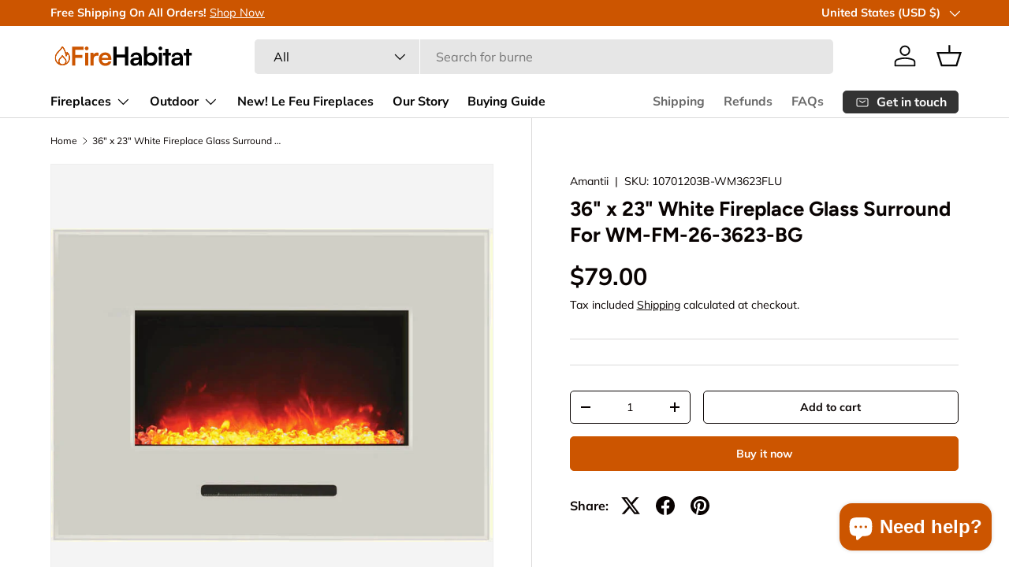

--- FILE ---
content_type: text/html; charset=utf-8
request_url: https://firehabitat.com/recommendations/products?section_id=template--15212825641047__main&product_id=6982779797591&limit=4&intent=complementary&product_id=6982779797591
body_size: 4671
content:
<div id="shopify-section-template--15212825641047__main" class="shopify-section cc-main-product product-main"><link href="//firehabitat.com/cdn/shop/t/2/assets/product.css?v=137317464126414734231705732219" rel="stylesheet" type="text/css" media="all" />
<link href="//firehabitat.com/cdn/shop/t/2/assets/product-page.css?v=12089014245925354721705732219" rel="stylesheet" type="text/css" media="all" />
<script src="//firehabitat.com/cdn/shop/t/2/assets/product-message.js?v=109559992369320503431705732219" defer="defer"></script>
  <link href="//firehabitat.com/cdn/shop/t/2/assets/product-message.css?v=64872734686806679821705732219" rel="stylesheet" type="text/css" media="all" />
<link rel="stylesheet" href="//firehabitat.com/cdn/shop/t/2/assets/media-gallery.css?v=113955433480227947841705732218"><script src="//firehabitat.com/cdn/shop/t/2/assets/product-form.js?v=180606225650645550491705732219" defer="defer"></script><style data-shopify>.media-gallery__main .media-xr-button { display: none; }
    .active .media-xr-button:not([data-shopify-xr-hidden]) { display: block; }</style><div class="container">
  <div class="product js-product" data-section="template--15212825641047__main">
    <div id="product-media" class="product-media product-media--slider"><script src="//firehabitat.com/cdn/shop/t/2/assets/media-gallery.js?v=46185889428595610521705732218" defer="defer"></script><media-gallery
    class="media-gallery"
    role="region"
    
    data-layout="slider"
    
    
    aria-label="Gallery Viewer"
    style="--gallery-bg-color:#f4f4f4;--gallery-border-color:#eeeeee;">
  <div class="media-gallery__status visually-hidden" role="status"></div>

  <div class="media-gallery__viewer relative">
    <ul class="media-viewer flex" id="gallery-viewer" role="list" tabindex="0"><li class="media-viewer__item is-current-variant media-viewer__item--single" data-media-id="23606456287319" data-media-type="image">
          <div class="media relative" style="padding-top: 100%;"><a href="//firehabitat.com/cdn/shop/products/WMFM-26-yellow-Ember-WHITE-800-b.jpg?v=1705772879&width=1500" rel="nofollow" class="media--cover media--zoom media--zoom-not-loaded inline-flex overflow-hidden absolute top-0 left-0 w-full h-full js-zoom-link" target="_blank"><picture>
      <source srcset="//firehabitat.com/cdn/shop/products/WMFM-26-yellow-Ember-WHITE-800-b.jpg?v=1705772879&width=690 690w, //firehabitat.com/cdn/shop/products/WMFM-26-yellow-Ember-WHITE-800-b.jpg?v=1705772879&width=800 800w"
              media="(max-width: 600px)"
              width="800"
              height="567"><img srcset="//firehabitat.com/cdn/shop/products/WMFM-26-yellow-Ember-WHITE-800-b.jpg?v=1705772879&width=800 640w" sizes="(min-width: 1718px) 800px, (min-width: 1280px) calc(50vw), (min-width: 1024px) calc(50vw), (min-width: 769px) calc(50vw - 64px), (min-width: 600px) calc(100vw - 64px), calc(100vw - 40px)" src="//firehabitat.com/cdn/shop/products/WMFM-26-yellow-Ember-WHITE-800-b.jpg?v=1705772879&width=1214"
           class="product-image img-fit img-fit--contain w-full" loading="eager"
           width="800.0"
           height="567"
           alt="36&quot; x 23&quot; White Fireplace Glass Surround For WM-FM-26-3623-BG"></picture>
<img class="zoom-image zoom-image--contain top-0 absolute left-0 right-0 pointer-events-none js-zoom-image no-js-hidden"
             src="data:image/svg+xml,%3Csvg%20xmlns='http://www.w3.org/2000/svg'%20viewBox='0%200%201500%201500'%3E%3C/svg%3E" loading="lazy"
             data-src="//firehabitat.com/cdn/shop/products/WMFM-26-yellow-Ember-WHITE-800-b.jpg?v=1705772879&width=1500" width="1500" height="1500"
             data-original-width="800" data-original-height="567">
      </a></div>
        </li></ul><div class="loading-spinner loading-spinner--out" role="status">
        <span class="sr-only">Loading...</span>
      </div></div></media-gallery>

</div>

    <div class="product-info product-info--sticky"
         data-sticky-height-elems="#product-media,.cc-main-product + .cc-product-details .container"><script src="//firehabitat.com/cdn/shop/t/2/assets/sticky-scroll-direction.js?v=32758325870558658521705732220" defer="defer"></script>
      <sticky-scroll-direction data-min-sticky-size="md">
        <div class="product-info__sticky"><a class="product-options--anchor" id="product-info" rel="nofollow"></a><div class="product-info__block product-info__block--sm product-vendor-sku text-sm" ><span class="product-vendor"><a href="/collections/vendors?q=Amantii" title="">Amantii</a></span><span class="product-sku"> &nbsp;|&nbsp; <span>SKU:</span>
                    <span class="product-sku__value">10701203B-WM3623FLU</span>
                  </span></div><div class="product-info__block product-info__block--sm product-info__title" >
              <h1 class="product-title h5">
                36&quot; x 23&quot; White Fireplace Glass Surround For WM-FM-26-3623-BG

                
              </h1>
            </div><div class="product-info__block product-info__block--sm product-price" >
              <div class="product-info__price">
                <div class="price">
  <div class="price__default">
    <strong class="price__current">$79.00
</strong>
    <s class="price__was"></s>
  </div>

  <div class="unit-price relative" hidden><span class="visually-hidden">Unit price</span><span class="unit-price__price">
</span><span class="unit-price__separator"> / </span><span class="unit-price__unit"></span></div>

  <div class="price__no-variant" hidden>
    <strong class="price__current">Unavailable</strong>
  </div>
</div>

              </div><div class="product-policies text-sm rte">Tax included
<a href="/policies/shipping-policy">Shipping</a> calculated at checkout.
</div><form method="post" action="/cart/add" id="instalments-form-template--15212825641047__main" accept-charset="UTF-8" class="js-instalments-form  text-sm mt-2" enctype="multipart/form-data"><input type="hidden" name="form_type" value="product" /><input type="hidden" name="utf8" value="✓" /><input type="hidden" name="id" value="40456848867415">
                
<input type="hidden" name="product-id" value="6982779797591" /><input type="hidden" name="section-id" value="template--15212825641047__main" /></form></div><hr class="mt-8 mb-8" ><div class="product-info__block product-backorder">
                <div class="backorder" hidden><p class="m-0">
      <span class="backorder__product">36" x 23" White Fireplace Glass Surround For WM-FM-26-3623-BG</span>
      is backordered and will ship as soon as it is back in stock.
    </p></div>

              </div><hr class="mt-8 mb-8" ><div class="product-info__block" >
              <product-form>
                <div class="alert mb-8 bg-error-bg text-error-text js-form-error text-start" role="alert" hidden></div><form method="post" action="/cart/add" id="product-form-template--15212825641047__main" accept-charset="UTF-8" class="js-product-form js-product-form-main" enctype="multipart/form-data"><input type="hidden" name="form_type" value="product" /><input type="hidden" name="utf8" value="✓" /><input type="hidden" name="id" value="40456848867415" disabled>
                  <div class="product-info__add-to-cart flex qty-input--secondary-btn">
<quantity-input class="inline-block">
  <label class="label visually-hidden" for="quantity-template--15212825641047__main">Qty</label>
  <div class="qty-input qty-input--combined inline-flex items-center w-full">
    <button type="button" class="qty-input__btn btn btn--minus no-js-hidden" name="minus">
      <span class="visually-hidden">-</span>
    </button>
    <input type="number"
           class="qty-input__input input"
             id="quantity-template--15212825641047__main"
             name="quantity"
             min="1"
             value="1">
    <button type="button" class="qty-input__btn btn btn--plus no-js-hidden" name="plus">
      <span class="visually-hidden">+</span>
    </button>
  </div>
</quantity-input>

<div class="product-info__add-button"><button type="submit" data-add-to-cart-text="Add to cart" class="btn btn--secondary w-full" name="add">Add to cart</button>
                    </div>
                  </div><div data-shopify="payment-button" class="shopify-payment-button"> <shopify-accelerated-checkout recommended="null" fallback="{&quot;supports_subs&quot;:true,&quot;supports_def_opts&quot;:true,&quot;name&quot;:&quot;buy_it_now&quot;,&quot;wallet_params&quot;:{}}" access-token="ea4b0347b9f7480afd69b9230cce5676" buyer-country="US" buyer-locale="en" buyer-currency="USD" variant-params="[{&quot;id&quot;:40456848867415,&quot;requiresShipping&quot;:true}]" shop-id="57857540183" enabled-flags="[&quot;d6d12da0&quot;,&quot;ae0f5bf6&quot;]" > <div class="shopify-payment-button__button" role="button" disabled aria-hidden="true" style="background-color: transparent; border: none"> <div class="shopify-payment-button__skeleton">&nbsp;</div> </div> </shopify-accelerated-checkout> <small id="shopify-buyer-consent" class="hidden" aria-hidden="true" data-consent-type="subscription"> This item is a recurring or deferred purchase. By continuing, I agree to the <span id="shopify-subscription-policy-button">cancellation policy</span> and authorize you to charge my payment method at the prices, frequency and dates listed on this page until my order is fulfilled or I cancel, if permitted. </small> </div>
<input type="hidden" name="product-id" value="6982779797591" /><input type="hidden" name="section-id" value="template--15212825641047__main" /></form></product-form><script src="//firehabitat.com/cdn/shop/t/2/assets/pickup-availability.js?v=110729656532710618711705732218" defer="defer"></script><pickup-availability class="no-js-hidden" data-root-url="/" data-variant-id="40456848867415">
  <template>
    <div class="pickup-status flex mt-8 mb-8">
      <div class="pickup-icon text-error-text">
        <svg width="24" height="24" viewBox="0 0 24 24" stroke="currentColor" stroke-width="1.5" fill="none" fill-rule="evenodd" stroke-linejoin="round" aria-hidden="true" focusable="false" role="presentation" class="icon"><path d="M5 19 19 5M5 5l14 14"/></svg>
      </div>
      <div>
        <p class="mb-0">Couldn&#39;t load pickup availability</p>
        <button class="link mt-2 text-sm js-refresh">Refresh</button>
      </div>
    </div>
  </template>
</pickup-availability>

</div><div class="product-info__block" >
              <div class="social-share flex items-center">
                <p class="social-share__heading mb-0 font-bold">Share:</p>
                <ul class="social inline-flex flex-wrap"><li>
      <a class="social__link flex items-center justify-center" href="//twitter.com/intent/tweet?text=36%22%20x%2023%22%20White%20Fireplace%20Glass%20Surround%20For%20WM-FM-26-3623-BG&amp;url=https://firehabitat.com/products/copy-of-58-x-23-white-fireplace-glass-surround-for-wm-fm-48-5823-bg" target="_blank" rel="noopener" title="Tweet on X">
        <svg fill="currentColor" width="40" height="40" viewBox="1 1 22 22" aria-hidden="true" focusable="false" role="presentation" class="icon"><path d="M18.244 2.25h3.308l-7.227 8.26 8.502 11.24H16.17l-5.214-6.817L4.99 21.75H1.68l7.73-8.835L1.254 2.25H8.08l4.713 6.231zm-1.161 17.52h1.833L7.084 4.126H5.117z"/></svg>
      </a>
    </li><li>
      <a class="social__link flex items-center justify-center" href="//www.facebook.com/sharer.php?u=https://firehabitat.com/products/copy-of-58-x-23-white-fireplace-glass-surround-for-wm-fm-48-5823-bg" target="_blank" rel="noopener" title="Share on Facebook">
        <svg width="24" height="24" viewBox="0 0 14222 14222" fill="currentColor" aria-hidden="true" focusable="false" role="presentation" class="icon"><path d="M14222 7112c0 3549.352-2600.418 6491.344-6000 7024.72V9168h1657l315-2056H8222V5778c0-562 275-1111 1159-1111h897V2917s-814-139-1592-139c-1624 0-2686 984-2686 2767v1567H4194v2056h1806v4968.72C2600.418 13603.344 0 10661.352 0 7112 0 3184.703 3183.703 1 7111 1s7111 3183.703 7111 7111Zm-8222 7025c362 57 733 86 1111 86-377.945 0-749.003-29.485-1111-86.28Zm2222 0v-.28a7107.458 7107.458 0 0 1-167.717 24.267A7407.158 7407.158 0 0 0 8222 14137Zm-167.717 23.987C7745.664 14201.89 7430.797 14223 7111 14223c319.843 0 634.675-21.479 943.283-62.013Z"/></svg>
      </a>
    </li><li>
      <a class="social__link flex items-center justify-center" href="//pinterest.com/pin/create/button/?url=https://firehabitat.com/products/copy-of-58-x-23-white-fireplace-glass-surround-for-wm-fm-48-5823-bg&amp;media=//firehabitat.com/cdn/shop/products/WMFM-26-yellow-Ember-WHITE-800-b.jpg?v=1705772879&width=1000&amp;description=36%22%20x%2023%22%20White%20Fireplace%20Glass%20Surround%20For%20WM-FM-26-3623-BG" target="_blank" rel="noopener" title="Pin on Pinterest">
        <svg width="24" height="24" viewBox="0 0 48 48" fill="currentColor" aria-hidden="true" focusable="false" role="presentation" class="icon"><path d="M24.001 0C10.748 0 0 10.745 0 24.001c0 9.825 5.91 18.27 14.369 21.981-.068-1.674-.012-3.689.415-5.512.462-1.948 3.087-13.076 3.087-13.076s-.765-1.533-.765-3.799c0-3.556 2.064-6.212 4.629-6.212 2.182 0 3.237 1.64 3.237 3.604 0 2.193-1.4 5.476-2.12 8.515-.6 2.549 1.276 4.623 3.788 4.623 4.547 0 7.61-5.84 7.61-12.76 0-5.258-3.543-9.195-9.986-9.195-7.279 0-11.815 5.427-11.815 11.49 0 2.094.616 3.567 1.581 4.708.446.527.505.736.344 1.34-.113.438-.378 1.505-.488 1.925-.16.607-.652.827-1.2.601-3.355-1.369-4.916-5.04-4.916-9.17 0-6.816 5.75-14.995 17.152-14.995 9.164 0 15.195 6.636 15.195 13.75 0 9.416-5.233 16.45-12.952 16.45-2.588 0-5.026-1.4-5.862-2.99 0 0-1.394 5.53-1.688 6.596-.508 1.85-1.504 3.7-2.415 5.14 2.159.638 4.44.985 6.801.985C37.255 48 48 37.255 48 24.001 48 10.745 37.255 0 24.001 0"/></svg>
      </a>
    </li>
</ul>

              </div>
            </div><div class="product-info__block" ><link rel="stylesheet" href="//firehabitat.com/cdn/shop/t/2/assets/quick-add.css?v=65988701598420848001705732219" media="print" onload="this.media='all'">
  <link rel="stylesheet" href="//firehabitat.com/cdn/shop/t/2/assets/product.css?v=137317464126414734231705732219" media="print" onload="this.media='all'">
  <script src="//firehabitat.com/cdn/shop/t/2/assets/quick-add.js?v=51199992971974147511705732219" defer="defer"></script>
  <script src="//firehabitat.com/cdn/shop/t/2/assets/variant-picker.js?v=142592027428277433591705732220" defer="defer"></script>
  <script src="//firehabitat.com/cdn/shop/t/2/assets/product-form.js?v=180606225650645550491705732219" defer="defer"></script>
  <script src="//firehabitat.com/cdn/shop/t/2/assets/custom-select.js?v=58588404616066706311705732217" defer="defer"></script><product-recommendations class="block" data-url="/recommendations/products?section_id=template--15212825641047__main&product_id=6982779797591&limit=4&intent=complementary" data-product-id="6982779797591"></product-recommendations></div></div>
      </sticky-scroll-direction></div>
  </div>
</div><link rel="stylesheet" href="//firehabitat.com/cdn/shop/t/2/assets/sticky-atc-panel.css?v=100311485763590625411705732220" media="print" onload="this.media='all'">
  <script src="//firehabitat.com/cdn/shop/t/2/assets/sticky-atc-panel.js?v=181954691680187795721705732220" defer="defer"></script>

  <sticky-atc-panel class="sticky-atc-panel sticky-atc-panel--out fixed bottom-0 end invisible">
    <div class="card card--row card--related card--sticky-atc relative flex items-center"><div class="card__media"><img data-srcset="//firehabitat.com/cdn/shop/products/WMFM-26-yellow-Ember-WHITE-800-b.jpg?v=1705772879&width=56, //firehabitat.com/cdn/shop/products/WMFM-26-yellow-Ember-WHITE-800-b.jpg?v=1705772879&width=112 2x" data-src="//firehabitat.com/cdn/shop/products/WMFM-26-yellow-Ember-WHITE-800-b.jpg?v=1705772879&width=112"
           class="no-js-hidden" loading="lazy"
           width="112"
           height="79"
           alt=""><noscript>
      <img src="//firehabitat.com/cdn/shop/products/WMFM-26-yellow-Ember-WHITE-800-b.jpg?v=1705772879&width=112"
           loading="lazy"
           width="112"
           height="79"
           alt="">
    </noscript>
        </div><div class="card__info">
        <p class="sticky-atc-panel__heading h6 regular-text text-current">
          36&quot; x 23&quot; White Fireplace Glass Surround For WM-FM-26-362...
        </p><div class="price">
  <div class="price__default">
    <strong class="price__current">$79.00
</strong>
    <s class="price__was"></s>
  </div>

  <div class="unit-price relative" hidden><span class="visually-hidden">Unit price</span><span class="unit-price__price">
</span><span class="unit-price__separator"> / </span><span class="unit-price__unit"></span></div>

  <div class="price__no-variant" hidden>
    <strong class="price__current">Unavailable</strong>
  </div>
</div>
</div>

      <div class="card__buttons"><a href="#product-info" rel="nofollow" class="btn btn--secondary btn--sm">View details</a></div>
    </div>
  </sticky-atc-panel><script type="application/ld+json">
  {
    "@context": "http://schema.org",
    "@type": "Product",
    "name": "36\" x 23\" White Fireplace Glass Surround For WM-FM-26-3623-BG",
    "url": "https:\/\/firehabitat.com\/products\/copy-of-58-x-23-white-fireplace-glass-surround-for-wm-fm-48-5823-bg","image": [
        "https:\/\/firehabitat.com\/cdn\/shop\/products\/WMFM-26-yellow-Ember-WHITE-800-b.jpg?v=1705772879\u0026width=800"
      ],"description": "","sku": "10701203B-WM3623FLU","brand": {
      "@type": "Brand",
      "name": "Amantii"
    },
    "offers": [{
          "@type" : "Offer","sku": "10701203B-WM3623FLU","availability" : "http://schema.org/InStock",
          "price" : 79.0,
          "priceCurrency" : "USD",
          "url" : "https:\/\/firehabitat.com\/products\/copy-of-58-x-23-white-fireplace-glass-surround-for-wm-fm-48-5823-bg?variant=40456848867415",
          "seller": {
            "@type": "Organization",
            "name": "Fire Habitat",
            
            "sameAs": [
              
"https:\/\/facebook.com\/firehabitat","https:\/\/linkedin.com\/company\/fire-habitat"
            ]
          }
        }
]
  }
</script>



</div>

--- FILE ---
content_type: image/svg+xml
request_url: https://firehabitat.com/cdn/shop/files/Fire_Habitat_-_Logo.svg?v=1705778323&width=190
body_size: 1466
content:
<svg xmlns="http://www.w3.org/2000/svg" xmlns:xlink="http://www.w3.org/1999/xlink" width="190" zoomAndPan="magnify" viewBox="0 0 142.5 30.000001" height="40" preserveAspectRatio="xMidYMid meet" version="1.0"><defs><g/><clipPath id="e8224dd8ab"><path d="M 4.234375 5.875 L 18.75 5.875 L 18.75 24 L 4.234375 24 Z M 4.234375 5.875 " clip-rule="nonzero"/></clipPath></defs><g fill="#cc5500" fill-opacity="1"><g transform="translate(18.564079, 24.107154)"><g><path d="M 11.742188 -7.300781 L 11.742188 -10.109375 L 5.101562 -10.109375 L 5.101562 -14.96875 L 13.011719 -14.96875 L 13.011719 -17.847656 L 1.976562 -17.847656 L 1.976562 0 L 5.101562 0 L 5.101562 -7.300781 Z M 11.742188 -7.300781 "/></g></g></g><g fill="#cc5500" fill-opacity="1"><g transform="translate(31.450348, 24.107154)"><g><path d="M 3.027344 -14.480469 C 4.003906 -14.480469 4.808594 -15.285156 4.808594 -16.285156 C 4.808594 -17.285156 4.003906 -18.066406 3.027344 -18.066406 C 2.003906 -18.066406 1.195312 -17.285156 1.195312 -16.285156 C 1.195312 -15.285156 2.003906 -14.480469 3.027344 -14.480469 Z M 1.539062 0 L 4.515625 0 L 4.515625 -12.0625 L 1.539062 -12.0625 Z M 1.539062 0 "/></g></g></g><g fill="#cc5500" fill-opacity="1"><g transform="translate(36.550833, 24.107154)"><g><path d="M 9.105469 -12.109375 C 8.617188 -12.230469 8.203125 -12.28125 7.789062 -12.28125 C 6.175781 -12.28125 5.03125 -11.476562 4.515625 -10.277344 L 4.347656 -12.035156 L 1.539062 -12.035156 L 1.539062 0 L 4.515625 0 L 4.515625 -5.859375 C 4.515625 -8.203125 5.859375 -9.351562 8.007812 -9.351562 L 9.105469 -9.351562 Z M 9.105469 -12.109375 "/></g></g></g><g fill="#cc5500" fill-opacity="1"><g transform="translate(45.190316, 24.107154)"><g><path d="M 6.933594 0.316406 C 10.082031 0.316406 12.28125 -1.269531 12.792969 -3.90625 L 10.035156 -3.90625 C 9.691406 -2.757812 8.617188 -2.125 6.984375 -2.125 C 5.003906 -2.125 3.882812 -3.199219 3.664062 -5.324219 L 12.746094 -5.347656 L 12.746094 -6.25 C 12.746094 -10.011719 10.449219 -12.425781 6.835938 -12.425781 C 3.296875 -12.425781 0.832031 -9.816406 0.832031 -6.03125 C 0.832031 -2.296875 3.34375 0.316406 6.933594 0.316406 Z M 6.859375 -9.984375 C 8.644531 -9.984375 9.789062 -8.886719 9.789062 -7.226562 L 3.734375 -7.226562 C 4.027344 -9.035156 5.101562 -9.984375 6.859375 -9.984375 Z M 6.859375 -9.984375 "/></g></g></g><g fill="#000000" fill-opacity="1"><g transform="translate(57.833291, 24.107154)"><g><path d="M 5.101562 0 L 5.101562 -7.570312 L 13.011719 -7.570312 L 13.011719 0 L 16.140625 0 L 16.140625 -17.847656 L 13.011719 -17.847656 L 13.011719 -10.472656 L 5.101562 -10.472656 L 5.101562 -17.847656 L 1.976562 -17.847656 L 1.976562 0 Z M 5.101562 0 "/></g></g></g><g fill="#000000" fill-opacity="1"><g transform="translate(74.990768, 24.107154)"><g><path d="M 5.128906 0.316406 C 7.007812 0.316406 8.644531 -0.539062 9.15625 -1.78125 L 9.375 0 L 11.988281 0 L 11.988281 -7.324219 C 11.988281 -10.667969 9.984375 -12.425781 6.738281 -12.425781 C 3.46875 -12.425781 1.320312 -10.71875 1.320312 -8.105469 L 3.859375 -8.105469 C 3.859375 -9.375 4.835938 -10.109375 6.59375 -10.109375 C 8.105469 -10.109375 9.082031 -9.449219 9.082031 -7.8125 L 9.082031 -7.542969 L 5.46875 -7.277344 C 2.613281 -7.054688 1 -5.664062 1 -3.441406 C 1 -1.171875 2.5625 0.316406 5.128906 0.316406 Z M 6.105469 -1.929688 C 4.761719 -1.929688 4.027344 -2.464844 4.027344 -3.566406 C 4.027344 -4.542969 4.738281 -5.152344 6.59375 -5.324219 L 9.105469 -5.519531 L 9.105469 -4.882812 C 9.105469 -3.027344 7.933594 -1.929688 6.105469 -1.929688 Z M 6.105469 -1.929688 "/></g></g></g><g fill="#000000" fill-opacity="1"><g transform="translate(87.413311, 24.107154)"><g><path d="M 4.296875 0 L 4.492188 -1.878906 C 5.199219 -0.488281 6.738281 0.316406 8.546875 0.316406 C 12.011719 0.316406 14.285156 -2.246094 14.285156 -5.957031 C 14.285156 -9.765625 12.183594 -12.453125 8.742188 -12.453125 C 6.910156 -12.453125 5.296875 -11.644531 4.515625 -10.304688 L 4.515625 -18.164062 L 1.539062 -18.164062 L 1.539062 0 Z M 4.542969 -6.078125 C 4.542969 -8.253906 5.882812 -9.765625 7.933594 -9.765625 C 10.035156 -9.765625 11.28125 -8.226562 11.28125 -6.078125 C 11.28125 -3.929688 10.035156 -2.417969 7.933594 -2.417969 C 5.882812 -2.417969 4.542969 -3.90625 4.542969 -6.078125 Z M 4.542969 -6.078125 "/></g></g></g><g fill="#000000" fill-opacity="1"><g transform="translate(101.568742, 24.107154)"><g><path d="M 3.027344 -14.480469 C 4.003906 -14.480469 4.808594 -15.285156 4.808594 -16.285156 C 4.808594 -17.285156 4.003906 -18.066406 3.027344 -18.066406 C 2.003906 -18.066406 1.195312 -17.285156 1.195312 -16.285156 C 1.195312 -15.285156 2.003906 -14.480469 3.027344 -14.480469 Z M 1.539062 0 L 4.515625 0 L 4.515625 -12.0625 L 1.539062 -12.0625 Z M 1.539062 0 "/></g></g></g><g fill="#000000" fill-opacity="1"><g transform="translate(106.669226, 24.107154)"><g><path d="M 5.640625 0 L 5.640625 -9.570312 L 7.984375 -9.570312 L 7.984375 -12.0625 L 5.640625 -12.0625 L 5.640625 -15.820312 L 2.660156 -15.820312 L 2.660156 -12.0625 L 0.34375 -12.0625 L 0.34375 -9.570312 L 2.660156 -9.570312 L 2.660156 0 Z M 5.640625 0 "/></g></g></g><g fill="#000000" fill-opacity="1"><g transform="translate(114.01514, 24.107154)"><g><path d="M 5.128906 0.316406 C 7.007812 0.316406 8.644531 -0.539062 9.15625 -1.78125 L 9.375 0 L 11.988281 0 L 11.988281 -7.324219 C 11.988281 -10.667969 9.984375 -12.425781 6.738281 -12.425781 C 3.46875 -12.425781 1.320312 -10.71875 1.320312 -8.105469 L 3.859375 -8.105469 C 3.859375 -9.375 4.835938 -10.109375 6.59375 -10.109375 C 8.105469 -10.109375 9.082031 -9.449219 9.082031 -7.8125 L 9.082031 -7.542969 L 5.46875 -7.277344 C 2.613281 -7.054688 1 -5.664062 1 -3.441406 C 1 -1.171875 2.5625 0.316406 5.128906 0.316406 Z M 6.105469 -1.929688 C 4.761719 -1.929688 4.027344 -2.464844 4.027344 -3.566406 C 4.027344 -4.542969 4.738281 -5.152344 6.59375 -5.324219 L 9.105469 -5.519531 L 9.105469 -4.882812 C 9.105469 -3.027344 7.933594 -1.929688 6.105469 -1.929688 Z M 6.105469 -1.929688 "/></g></g></g><g fill="#000000" fill-opacity="1"><g transform="translate(126.437684, 24.107154)"><g><path d="M 5.640625 0 L 5.640625 -9.570312 L 7.984375 -9.570312 L 7.984375 -12.0625 L 5.640625 -12.0625 L 5.640625 -15.820312 L 2.660156 -15.820312 L 2.660156 -12.0625 L 0.34375 -12.0625 L 0.34375 -9.570312 L 2.660156 -9.570312 L 2.660156 0 Z M 5.640625 0 "/></g></g></g><g clip-path="url(#e8224dd8ab)"><path fill="#cc5500" d="M 15.171875 13.714844 C 15.222656 13.570312 15.269531 13.421875 15.304688 13.273438 C 15.429688 12.738281 15.453125 12.191406 15.441406 11.734375 C 15.433594 11.503906 15.617188 11.308594 15.847656 11.304688 C 15.964844 11.300781 16.066406 11.34375 16.144531 11.414062 C 16.894531 12.082031 17.503906 12.902344 17.917969 13.828125 C 18.320312 14.722656 18.542969 15.714844 18.542969 16.753906 C 18.542969 18.730469 17.746094 20.515625 16.453125 21.808594 C 15.15625 23.101562 13.371094 23.902344 11.394531 23.902344 C 9.421875 23.902344 7.636719 23.101562 6.339844 21.808594 C 5.046875 20.515625 4.246094 18.730469 4.246094 16.753906 C 4.246094 13.808594 6.050781 11.933594 7.964844 9.945312 C 9.070312 8.792969 10.214844 7.605469 11.027344 6.15625 C 11.144531 5.953125 11.398438 5.878906 11.601562 5.996094 C 11.644531 6.019531 11.683594 6.050781 11.714844 6.085938 C 12.617188 7.011719 13.417969 8.421875 14.039062 9.929688 C 14.554688 11.191406 14.949219 12.53125 15.167969 13.714844 Z M 8.21875 22.203125 C 7.8125 21.597656 7.578125 20.867188 7.578125 20.082031 C 7.578125 18.511719 8.519531 17.535156 9.515625 16.5 C 10.0625 15.929688 10.632812 15.335938 11.03125 14.628906 C 11.144531 14.425781 11.402344 14.351562 11.605469 14.464844 C 11.675781 14.507812 11.730469 14.5625 11.765625 14.628906 C 12.164062 15.335938 12.734375 15.929688 13.28125 16.5 C 14.277344 17.535156 15.21875 18.511719 15.21875 20.082031 C 15.21875 20.867188 14.980469 21.597656 14.574219 22.203125 C 15.046875 21.929688 15.476562 21.597656 15.855469 21.214844 C 16.996094 20.074219 17.703125 18.496094 17.703125 16.753906 C 17.703125 15.832031 17.507812 14.957031 17.152344 14.171875 C 16.917969 13.644531 16.609375 13.15625 16.246094 12.722656 C 16.222656 12.964844 16.179688 13.214844 16.125 13.460938 C 15.976562 14.089844 15.707031 14.703125 15.242188 15.199219 C 15.175781 15.28125 15.070312 15.339844 14.953125 15.351562 C 14.722656 15.371094 14.519531 15.199219 14.5 14.96875 C 14.382812 13.625 13.929688 11.871094 13.261719 10.25 C 12.765625 9.035156 12.148438 7.898438 11.464844 7.066406 C 10.640625 8.378906 9.589844 9.46875 8.574219 10.527344 C 6.78125 12.390625 5.09375 14.144531 5.09375 16.753906 C 5.09375 18.496094 5.796875 20.074219 6.9375 21.214844 C 7.320312 21.59375 7.75 21.929688 8.21875 22.203125 Z M 9.292969 22.1875 C 9.832031 22.726562 10.574219 23.0625 11.398438 23.0625 C 12.21875 23.0625 12.964844 22.726562 13.503906 22.1875 C 14.039062 21.648438 14.375 20.90625 14.375 20.082031 C 14.375 18.847656 13.550781 17.992188 12.675781 17.082031 C 12.234375 16.625 11.785156 16.15625 11.398438 15.613281 C 11.007812 16.15625 10.558594 16.625 10.121094 17.082031 C 9.242188 17.992188 8.421875 18.847656 8.421875 20.082031 C 8.421875 20.90625 8.753906 21.648438 9.292969 22.1875 Z M 9.292969 22.1875 " fill-opacity="1" fill-rule="nonzero"/><path fill="#cc5500" d="M 15.171875 13.714844 C 15.222656 13.570312 15.269531 13.421875 15.304688 13.273438 C 15.429688 12.738281 15.453125 12.191406 15.441406 11.734375 C 15.433594 11.503906 15.617188 11.308594 15.847656 11.304688 C 15.964844 11.300781 16.066406 11.34375 16.144531 11.414062 C 16.894531 12.082031 17.503906 12.902344 17.917969 13.828125 C 18.320312 14.722656 18.542969 15.714844 18.542969 16.753906 C 18.542969 18.730469 17.746094 20.515625 16.453125 21.808594 C 15.15625 23.101562 13.371094 23.902344 11.394531 23.902344 C 9.421875 23.902344 7.636719 23.101562 6.339844 21.808594 C 5.046875 20.515625 4.246094 18.730469 4.246094 16.753906 C 4.246094 13.808594 6.050781 11.933594 7.964844 9.945312 C 9.070312 8.792969 10.214844 7.605469 11.027344 6.15625 C 11.144531 5.953125 11.398438 5.878906 11.601562 5.996094 C 11.644531 6.019531 11.683594 6.050781 11.714844 6.085938 C 12.617188 7.011719 13.417969 8.421875 14.039062 9.929688 C 14.554688 11.191406 14.949219 12.53125 15.167969 13.714844 Z M 8.21875 22.203125 C 7.8125 21.597656 7.578125 20.867188 7.578125 20.082031 C 7.578125 18.511719 8.519531 17.535156 9.515625 16.5 C 10.0625 15.929688 10.632812 15.335938 11.03125 14.628906 C 11.144531 14.425781 11.402344 14.351562 11.605469 14.464844 C 11.675781 14.507812 11.730469 14.5625 11.765625 14.628906 C 12.164062 15.335938 12.734375 15.929688 13.28125 16.5 C 14.277344 17.535156 15.21875 18.511719 15.21875 20.082031 C 15.21875 20.867188 14.980469 21.597656 14.574219 22.203125 C 15.046875 21.929688 15.476562 21.597656 15.855469 21.214844 C 16.996094 20.074219 17.703125 18.496094 17.703125 16.753906 C 17.703125 15.832031 17.507812 14.957031 17.152344 14.171875 C 16.917969 13.644531 16.609375 13.15625 16.246094 12.722656 C 16.222656 12.964844 16.179688 13.214844 16.125 13.460938 C 15.976562 14.089844 15.707031 14.703125 15.242188 15.199219 C 15.175781 15.28125 15.070312 15.339844 14.953125 15.351562 C 14.722656 15.371094 14.519531 15.199219 14.5 14.96875 C 14.382812 13.625 13.929688 11.871094 13.261719 10.25 C 12.765625 9.035156 12.148438 7.898438 11.464844 7.066406 C 10.640625 8.378906 9.589844 9.46875 8.574219 10.527344 C 6.78125 12.390625 5.09375 14.144531 5.09375 16.753906 C 5.09375 18.496094 5.796875 20.074219 6.9375 21.214844 C 7.320312 21.59375 7.75 21.929688 8.21875 22.203125 Z M 9.292969 22.1875 C 9.832031 22.726562 10.574219 23.0625 11.398438 23.0625 C 12.21875 23.0625 12.964844 22.726562 13.503906 22.1875 C 14.039062 21.648438 14.375 20.90625 14.375 20.082031 C 14.375 18.847656 13.550781 17.992188 12.675781 17.082031 C 12.234375 16.625 11.785156 16.15625 11.398438 15.613281 C 11.007812 16.15625 10.558594 16.625 10.121094 17.082031 C 9.242188 17.992188 8.421875 18.847656 8.421875 20.082031 C 8.421875 20.90625 8.753906 21.648438 9.292969 22.1875 Z M 9.292969 22.1875 " fill-opacity="1" fill-rule="nonzero"/><path fill="#cc5500" d="M 15.171875 13.714844 C 15.222656 13.570312 15.269531 13.421875 15.304688 13.273438 C 15.429688 12.738281 15.453125 12.191406 15.441406 11.734375 C 15.433594 11.503906 15.617188 11.308594 15.847656 11.304688 C 15.964844 11.300781 16.066406 11.34375 16.144531 11.414062 C 16.894531 12.082031 17.503906 12.902344 17.917969 13.828125 C 18.320312 14.722656 18.542969 15.714844 18.542969 16.753906 C 18.542969 18.730469 17.746094 20.515625 16.453125 21.808594 C 15.15625 23.101562 13.371094 23.902344 11.394531 23.902344 C 9.421875 23.902344 7.636719 23.101562 6.339844 21.808594 C 5.046875 20.515625 4.246094 18.730469 4.246094 16.753906 C 4.246094 13.808594 6.050781 11.933594 7.964844 9.945312 C 9.070312 8.792969 10.214844 7.605469 11.027344 6.15625 C 11.144531 5.953125 11.398438 5.878906 11.601562 5.996094 C 11.644531 6.019531 11.683594 6.050781 11.714844 6.085938 C 12.617188 7.011719 13.417969 8.421875 14.039062 9.929688 C 14.554688 11.191406 14.949219 12.53125 15.167969 13.714844 Z M 8.21875 22.203125 C 7.8125 21.597656 7.578125 20.867188 7.578125 20.082031 C 7.578125 18.511719 8.519531 17.535156 9.515625 16.5 C 10.0625 15.929688 10.632812 15.335938 11.03125 14.628906 C 11.144531 14.425781 11.402344 14.351562 11.605469 14.464844 C 11.675781 14.507812 11.730469 14.5625 11.765625 14.628906 C 12.164062 15.335938 12.734375 15.929688 13.28125 16.5 C 14.277344 17.535156 15.21875 18.511719 15.21875 20.082031 C 15.21875 20.867188 14.980469 21.597656 14.574219 22.203125 C 15.046875 21.929688 15.476562 21.597656 15.855469 21.214844 C 16.996094 20.074219 17.703125 18.496094 17.703125 16.753906 C 17.703125 15.832031 17.507812 14.957031 17.152344 14.171875 C 16.917969 13.644531 16.609375 13.15625 16.246094 12.722656 C 16.222656 12.964844 16.179688 13.214844 16.125 13.460938 C 15.976562 14.089844 15.707031 14.703125 15.242188 15.199219 C 15.175781 15.28125 15.070312 15.339844 14.953125 15.351562 C 14.722656 15.371094 14.519531 15.199219 14.5 14.96875 C 14.382812 13.625 13.929688 11.871094 13.261719 10.25 C 12.765625 9.035156 12.148438 7.898438 11.464844 7.066406 C 10.640625 8.378906 9.589844 9.46875 8.574219 10.527344 C 6.78125 12.390625 5.09375 14.144531 5.09375 16.753906 C 5.09375 18.496094 5.796875 20.074219 6.9375 21.214844 C 7.320312 21.59375 7.75 21.929688 8.21875 22.203125 Z M 9.292969 22.1875 C 9.832031 22.726562 10.574219 23.0625 11.398438 23.0625 C 12.21875 23.0625 12.964844 22.726562 13.503906 22.1875 C 14.039062 21.648438 14.375 20.90625 14.375 20.082031 C 14.375 18.847656 13.550781 17.992188 12.675781 17.082031 C 12.234375 16.625 11.785156 16.15625 11.398438 15.613281 C 11.007812 16.15625 10.558594 16.625 10.121094 17.082031 C 9.242188 17.992188 8.421875 18.847656 8.421875 20.082031 C 8.421875 20.90625 8.753906 21.648438 9.292969 22.1875 Z M 9.292969 22.1875 " fill-opacity="1" fill-rule="nonzero"/></g></svg>